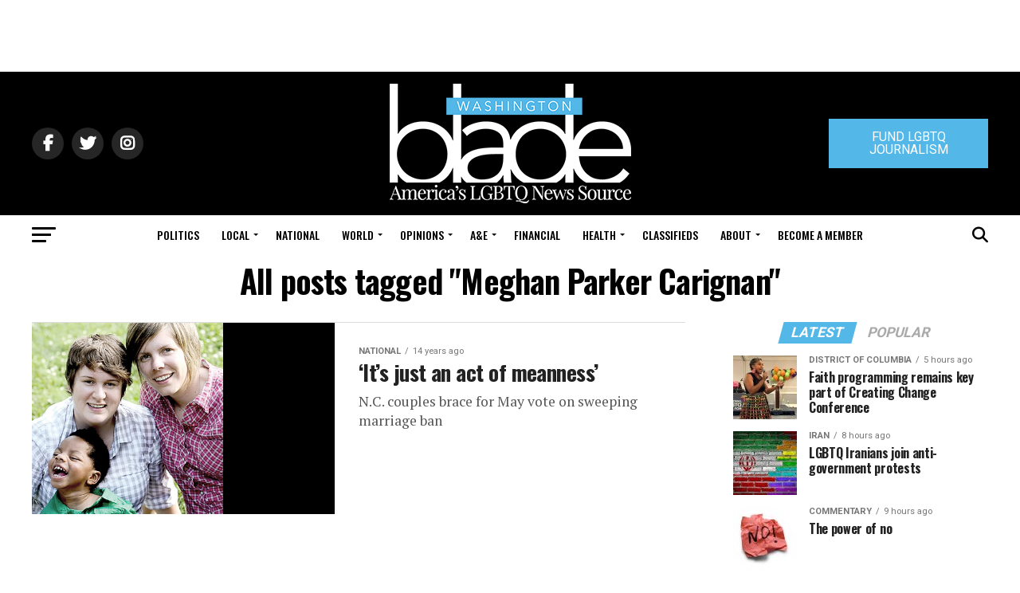

--- FILE ---
content_type: text/html; charset=utf-8
request_url: https://www.google.com/recaptcha/api2/aframe
body_size: 267
content:
<!DOCTYPE HTML><html><head><meta http-equiv="content-type" content="text/html; charset=UTF-8"></head><body><script nonce="JKGeSHxnh35ECoAedNDR7g">/** Anti-fraud and anti-abuse applications only. See google.com/recaptcha */ try{var clients={'sodar':'https://pagead2.googlesyndication.com/pagead/sodar?'};window.addEventListener("message",function(a){try{if(a.source===window.parent){var b=JSON.parse(a.data);var c=clients[b['id']];if(c){var d=document.createElement('img');d.src=c+b['params']+'&rc='+(localStorage.getItem("rc::a")?sessionStorage.getItem("rc::b"):"");window.document.body.appendChild(d);sessionStorage.setItem("rc::e",parseInt(sessionStorage.getItem("rc::e")||0)+1);localStorage.setItem("rc::h",'1769039371278');}}}catch(b){}});window.parent.postMessage("_grecaptcha_ready", "*");}catch(b){}</script></body></html>

--- FILE ---
content_type: application/javascript
request_url: https://prism.app-us1.com/?a=226661553&u=https%3A%2F%2Fwww.washingtonblade.com%2Ftag%2Fmeghan-parker-carignan%2F
body_size: -35
content:
window.visitorGlobalObject=window.visitorGlobalObject||window.prismGlobalObject;window.visitorGlobalObject.setVisitorId('51bba574-4f9e-4805-8c3d-18c22368405c', '226661553');window.visitorGlobalObject.setWhitelistedServices('tracking', '226661553');